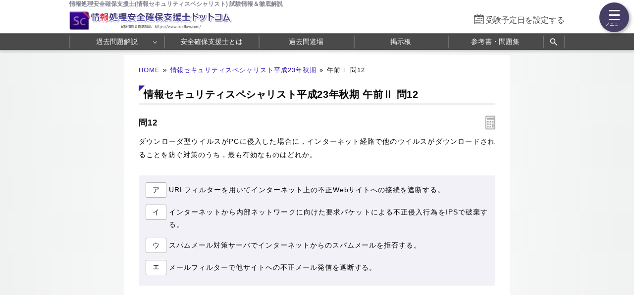

--- FILE ---
content_type: text/html; charset=utf-8
request_url: https://www.sc-siken.com/kakomon/23_aki/am2_12.html
body_size: 6462
content:
<!DOCTYPE html>
<html lang="ja">
<head>
<!-- Google tag (gtag.js) -->
<script async src="https://www.googletagmanager.com/gtag/js?id=G-K772XQSRSN"></script>
<script>
  window.dataLayer = window.dataLayer || [];
  function gtag(){dataLayer.push(arguments);}
  gtag('js', new Date());

  gtag('config', 'G-K772XQSRSN');
</script>
<meta name="viewport" content="width=1000,user-scalable=yes">
<link rel="alternate" media="only screen and (max-width:640px)" href="https://www.sc-siken.com/s/kakomon/23_aki/am2_12.html">
<link rel="canonical" href="https://www.sc-siken.com/kakomon/23_aki/am2_12.html">
<meta charset="UTF-8">
<meta name="format-detection" content="telephone=no">
<meta http-equiv="X-UA-Compatible" content="IE=Edge">
<meta name="keywords" content="情報処理安全確保支援士,情報セキュリティスペシャリスト,過去問題,平成23年秋期">
<meta property="og:site_name" content="情報処理安全確保支援士.com">
<meta property="og:title" content="情報セキュリティスペシャリスト平成23年秋期問12 ダウンローダ型ウイルスへの対策">
<meta property="og:type" content="article">
<meta property="og:image" content="https://www.sc-siken.com/img/ogimage.png">
<meta property="og:url" content="https://www.sc-siken.com/kakomon/23_aki/am2_12.html">
<link rel="stylesheet" href="/style.css?20260120">
<link rel="shortcut icon" href="/favicon.ico">
<title>情報セキュリティスペシャリスト平成23年秋期問12 ダウンローダ型ウイルスへの対策｜情報処理安全確保支援士.com</title>
</head>
<body>

<script>
if (typeof localStorage !== undefined) {
const theme = localStorage.getItem('NIGHT') || localStorage.getItem('NIGHTMODE') || 0;
if (theme == 1) document.body.className += ' night';
if (theme == 2) document.body.className += ' beige';
}
</script>

<!-- HEADER START -->
<header id="headerWrap" class="centeringBox">
<div id="header" class="centeringContent">
<h1>情報処理安全確保支援士(情報セキュリティスペシャリスト) 試験情報＆徹底解説</h1>
<a href="/"><img src="/img/title.png" width="629" height="66" id="logo" alt="情報処理安全確保支援士ドットコム" title="情報処理安全確保支援士ドットコム トップページ"></a>
<div id="countdown"></div>
</div>

<nav id="headerMenuWrap" class="centeringBox">
<div id="headerMenu" class="centeringContent">
<ul>
<li id="fastMenuBtn"><a href="/kakomon/07_aki/" title="過去問 解説">過去問題解説</a>
<li><a href="/scis.html" title="情報処理安全確保支援士とは">安全確保支援士とは</a>
<li><a href="/sckakomon.php" title="Webアプリ過去問道場">過去問道場</a>
<li><a href="/scbbs.php" title="情報処理安全確保支援士掲示板">掲示板</a>
<li><a href="/sctext.html" title="おすすめ参考書・問題集">参考書・問題集</a>
<li class="search_button"><a href="#" title="サイト内検索" onclick="return false;"><svg xmlns="http://www.w3.org/2000/svg" viewBox="0 -960 960 960" width="20px" height="20px" fill="#fff"><path d="M784-120 532-372q-30 24-69 38t-83 14q-109 0-184.5-75.5T120-580q0-109 75.5-184.5T380-840q109 0 184.5 75.5T640-580q0 44-14 83t-38 69l252 252-56 56ZM380-400q75 0 127.5-52.5T560-580q0-75-52.5-127.5T380-760q-75 0-127.5 52.5T200-580q0 75 52.5 127.5T380-400Z"></path></svg></a>
</ul>
</div>
</nav>
<div class="search_panel">
<div class="search_panel_inner centeringContent">
<script async src="https://cse.google.com/cse.js?cx=partner-pub-5061380080248584:1533959452"></script>
<div class="gcse-search"></div>
<div class="search_close_button">閉じる</div>
</div>
</div>
</header>
<!-- HEADER END -->

<!-- CONTENT START -->
<div id="contentWrap" class="centeringBox">
<div id="content" class="centeringContent">
<!-- MAINCOL START -->
<main id="mainCol">
<div class="pan"><a href="/">HOME</a>&raquo;<a href="./">情報セキュリティスペシャリスト平成23年秋期</a>&raquo;<b>午前Ⅱ 問12</b></div>
<div class="main kako"><h2>情報セキュリティスペシャリスト平成23年秋期 午前Ⅱ 問12</h2>
<h3 class="qno">問12<div id="calcBtn"></div></h3>
<div id="mondai">ダウンローダ型ウイルスがPCに侵入した場合に，インターネット経路で他のウイルスがダウンロードされることを防ぐ対策のうち，最も有効なものはどれか。</div>

<div class="ansbg" style="margin:10px 0 50px"><ul class="selectList col1"><li><button class="selectBtn" id="t">ア</button><span id="select_a">URLフィルターを用いてインターネット上の不正Webサイトへの接続を遮断する。</span></li><li><button class="selectBtn">イ</button><span id="select_i">インターネットから内部ネットワークに向けた要求パケットによる不正侵入行為をIPSで破棄する。</span></li><li><button class="selectBtn">ウ</button><span id="select_u">スパムメール対策サーバでインターネットからのスパムメールを拒否する。</span></li><li><button class="selectBtn">エ</button><span id="select_e">メールフィルターで他サイトへの不正メール発信を遮断する。</span></li></ul></div>

<div id="ans"></div>

<div class="ads_wrap">
<div class="ads_content" id="v696ee81fd647115410592611"><script async src="https://pagead2.googlesyndication.com/pagead/js/adsbygoogle.js?client=ca-pub-5061380080248584" crossorigin="anonymous"></script>
<!-- 336×280 SC -->
<ins class="adsbygoogle"
     style="display:inline-block;width:336px;height:280px"
     data-ad-client="ca-pub-5061380080248584"
     data-ad-slot="6123574259"></ins>
<script>
     (adsbygoogle = window.adsbygoogle || []).push({});
</script></div>
<div class="ads_content" id="v696ee81fd647115410592612"><script async src="https://pagead2.googlesyndication.com/pagead/js/adsbygoogle.js?client=ca-pub-5061380080248584" crossorigin="anonymous"></script>
<!-- 336×280 SC -->
<ins class="adsbygoogle"
     style="display:inline-block;width:336px;height:280px"
     data-ad-client="ca-pub-5061380080248584"
     data-ad-slot="6123574259"></ins>
<script>
     (adsbygoogle = window.adsbygoogle || []).push({});
</script></div>
</div>

<h3>分類 :</h3>
<div>テクノロジ系 &raquo; セキュリティ &raquo; 情報セキュリティ対策</div>

<h3>正解 :</h3>
<div class="answerBox"><button id="showAnswerBtn">正解を表示する</button><span id="answerChar">ア</span></div>

<h3>解説 :</h3>
<div class="ansbg R3tfxFm5" id="kaisetsu"><strong>ダウンローダ型マルウェア</strong>は、電子メールの添付ファイルや不正なリンク、不正なWebサイトなどを介してコンピュータに侵入した後、感染したコンピュータの利用者に気付かれないようにインターネット上の悪意のあるWebサイトに接続し、マルウェアの本体や他のより危険なマルウェアをダウンロードするタイプのマルウェアです。<br><br>他のマルウェアをダウンロードする際には、組織内部ネットワークの感染したPCからインターネット上のWebサーバに対して確立され、その応答としてマルウェアがダウンロードされる仕組みになっているため、通常のインターネットアクセスと見分けにくく、ファイアウォールやIPSで遮断するのが難しいのが特徴です。<ul><li class="lia">正しい。Webアクセスに対してフィルタリングを行い、怪しいサイトへの接続を遮断することで、さらなるマルウェアのダウンロードを防止することができます。</li><li class="lii">マルウェアのダウンロード要求は内部ネットワークからインターネットに対して行われ、その<u>応答</u>パケットとしてマルウェアがダウンロードされます。このためインターネットから内部に向けた<u>要求</u>パケットを拒否してもダウンロードを防ぐ効果はありません。</li><li class="liu">メールは一次感染の方法として用いられることがありますが、他のマルウェアのダウンロードはHTTP通信で行われるため、メールの拒否だけでは対策として不十分です。</li><li class="lie">メールを使ってダウンロードされるわけではないので不適切です。</li></ul></div>

<div class="social-btn-list_mini doujou">問題をシェア
<a class="social-btn tw-btn" rel="nofollow" target="_blank" href="//twitter.com/intent/tweet?text=%E6%83%85%E5%A0%B1%E5%87%A6%E7%90%86%E5%AE%89%E5%85%A8%E7%A2%BA%E4%BF%9D%E6%94%AF%E6%8F%B4%E5%A3%AB%E5%B9%B3%E6%88%9023%E5%B9%B4%E7%A7%8B%E6%9C%9F%E5%8D%88%E5%89%8D2+%E5%95%8F12%0D%0A%0D%0A%23%E6%83%85%E5%A0%B1%E5%87%A6%E7%90%86%E5%AE%89%E5%85%A8%E7%A2%BA%E4%BF%9D%E6%94%AF%E6%8F%B4%E5%A3%AB%E8%A9%A6%E9%A8%93%0D%0A%23%E9%81%8E%E5%8E%BB%E5%95%8F%E9%81%93%E5%A0%B4&url=https%3A%2F%2Fwww.sc-siken.com%2Fkakomon%2F23_aki%2Fam2_12.html" onclick="window.open(this.href, null, 'width=600,height=400'); return false;"><i></i></a>
<a class="social-btn fb-btn" rel="nofollow" target="_blank" href="//www.facebook.com/sharer/sharer.php?u=https%3A%2F%2Fwww.sc-siken.com%2Fkakomon%2F23_aki%2Fam2_12.html&t=%E6%83%85%E5%A0%B1%E5%87%A6%E7%90%86%E5%AE%89%E5%85%A8%E7%A2%BA%E4%BF%9D%E6%94%AF%E6%8F%B4%E5%A3%AB%E5%B9%B3%E6%88%9023%E5%B9%B4%E7%A7%8B%E6%9C%9F%E5%8D%88%E5%89%8D2+%E5%95%8F12%0D%0A%0D%0A%23%E6%83%85%E5%A0%B1%E5%87%A6%E7%90%86%E5%AE%89%E5%85%A8%E7%A2%BA%E4%BF%9D%E6%94%AF%E6%8F%B4%E5%A3%AB%E8%A9%A6%E9%A8%93%0D%0A%23%E9%81%8E%E5%8E%BB%E5%95%8F%E9%81%93%E5%A0%B4" onclick="window.open(this.href, null, 'width=600,height=400'); return false;"><i></i></a>
<a class="social-btn ln-btn" rel="nofollow" target="_blank" href="//line.me/R/msg/text/?%E6%83%85%E5%A0%B1%E5%87%A6%E7%90%86%E5%AE%89%E5%85%A8%E7%A2%BA%E4%BF%9D%E6%94%AF%E6%8F%B4%E5%A3%AB%E5%B9%B3%E6%88%9023%E5%B9%B4%E7%A7%8B%E6%9C%9F%E5%8D%88%E5%89%8D2+%E5%95%8F12%0D%0A%0D%0A%23%E6%83%85%E5%A0%B1%E5%87%A6%E7%90%86%E5%AE%89%E5%85%A8%E7%A2%BA%E4%BF%9D%E6%94%AF%E6%8F%B4%E5%A3%AB%E8%A9%A6%E9%A8%93%0D%0A%23%E9%81%8E%E5%8E%BB%E5%95%8F%E9%81%93%E5%A0%B4https%3A%2F%2Fwww.sc-siken.com%2Fkakomon%2F23_aki%2Fam2_12.html" onclick="window.open(this.href, null, 'width=600,height=400'); return false;"><i></i></a>
<a class="social-btn link-btn" onClick="navigator.clipboard.writeText(location.href);alert('リンクをコピーしました');return false;"><i></i></a>
</div>

<div class="ads_wrap">
<div class="ads_content" id="r696ee81fd647a2229999441"><script async src="https://pagead2.googlesyndication.com/pagead/js/adsbygoogle.js?client=ca-pub-5061380080248584" crossorigin="anonymous"></script>
<!-- Responsive SC -->
<ins class="adsbygoogle"
     style="display:block"
     data-ad-client="ca-pub-5061380080248584"
     data-ad-slot="6699537053"
     data-ad-format="rectangle"
     data-full-width-responsive="true"></ins>
<script>
     (adsbygoogle = window.adsbygoogle || []).push({});
</script></div>
<div class="ads_content" id="r696ee81fd647a2229999442"><script async src="https://pagead2.googlesyndication.com/pagead/js/adsbygoogle.js?client=ca-pub-5061380080248584" crossorigin="anonymous"></script>
<!-- Responsive SC -->
<ins class="adsbygoogle"
     style="display:block"
     data-ad-client="ca-pub-5061380080248584"
     data-ad-slot="6699537053"
     data-ad-format="rectangle"
     data-full-width-responsive="true"></ins>
<script>
     (adsbygoogle = window.adsbygoogle || []).push({});
</script></div>
</div>

<ul id="btmNav"><li id="toprev"><a href="am2_11.html" title="前の問題">前の問題(問11)</a></li><li id="tohome"><a href="./" title="問題一覧">平成23年秋期問題一覧</a></li><li id="tonext"><a href="am2_13.html" title="次の問題">次の問題(問13)</a></li></ul>

<h4>出題歴</h4><ul class="recentList"><li><a href="https://www.sc-siken.com/kakomon/22_haru/am2_12.html">情報セキュリティ H22春期 問12</a></li><li><a href="https://www.sc-siken.com/kakomon/25_haru/am2_15.html">情報セキュリティ H25春期 問15</a></li><li><a href="https://www.sc-siken.com/kakomon/27_aki/am2_16.html">情報セキュリティ H27秋期 問16</a></li><li><a href="https://www.sc-siken.com/kakomon/30_haru/am2_14.html">安全確保支援士 H30春期 問14</a></li></ul>

</div>

</main>
<!-- MAINCOL END -->

</div>
</div>
<!-- CONTENT END -->

<!-- FOOTER START -->
<footer id="footerWrap" class="centeringBox">
<div id="footer" class="centeringContent">
<div class="displaySelect">表示： <b>PC</b> ｜ <a href="/s/kakomon/23_aki/am2_12.html">モバイル</a></div>
<nav class="footerContent">
<a href="/thissiteis.html">利用規約</a>
<a href="/privacypolicy.html">プライバシーポリシー</a>
<a href="/tokushouhou.html">特商法に基づく表記</a>
<a href="/contact.html">お問い合わせ</a>
<a href="/config.html">表示設定</a>
<br>
<a href="/sitemap.html">サイトマップ</a>
<a href="/link.html">リンク</a>
<a href="/ads.html">広告の掲載について</a>
<a href="/contact_faq.html">よくある質問（FAQ）</a>
</nav>
<div class="minilogo" title="情報処理安全確保支援士ドットコム"></div>
</div>

<div id="footerBottomWrap" class="centeringBox">
<div id="footerBottom" class="centeringContent">
<small>&copy; 2014-<script>document.write(new Date().getFullYear());</script>　情報処理安全確保支援士ドットコム　All Rights Reserved.</small>
</div>
</div>
</footer>
<!-- FOOTER END -->

<button id="drawer_btn"><span></span><span></span><span></span></button>
<nav id="drawer_menu">

<div class="drawer_header">学習支援ツール</div>
<ul>
<li><a href="/sckakomon.php" title="過去問道場" data-tip="人気">
<svg xmlns="http://www.w3.org/2000/svg" height="24px" viewBox="0 -960 960 960" width="24px" fill="#555"><path d="M798.85-272.69 719.31-353l22.54-22.54 80.3 79.54-23.3 23.31ZM685-690.08l-22.54-21.54L742-791.15l23.31 22.53L685-690.08Zm-410 .77-79.54-80.31L218-792.15l80.31 79.53L275-689.31ZM160.38-272.69 137.85-296l79.53-78.54L240.69-353l-80.31 80.31Zm156.24 21L480-348.46l165.15 97.54-43.23-183.23 141.77-121.16-187.77-16.84L480-746.08l-75.15 173.93-187.77 16.07 142.77 121.93-43.23 182.46Zm-49 66.69 56.84-236L136-580.77l246.77-20.92L480-825l98 224.31 246.77 19.92L636.31-421l56.84 236L480-310.62 267.62-185Zm213.15-314Z"/></svg>
過去問道場</a></li>

<li><a href="/scbbs.php" title="掲示板" data-tip="質問・相談">
<svg xmlns="http://www.w3.org/2000/svg" height="24px" viewBox="0 -960 960 960" width="24px" fill="#555"><path d="M260-404h296v-32H260v32Zm0-132h440v-32H260v32Zm0-132h440v-32H260v32ZM136-172.92v-594.46q0-24.32 16.15-40.47T192.62-824h574.76q24.32 0 40.47 16.15T824-767.38v430.76q0 24.32-16.15 40.47T767.38-280h-524.3L136-172.92ZM230-312h537.38q9.24 0 16.93-7.69 7.69-7.69 7.69-16.93v-430.76q0-9.24-7.69-16.93-7.69-7.69-16.93-7.69H192.62q-9.24 0-16.93 7.69-7.69 7.69-7.69 16.93v518.15L230-312Zm-62 0v-480 480Z"/></svg>
掲示板</a>
</li>
</ul>

<div class="drawer_header">安全確保支援士 過去問題解説</div>
<ul>
<li class="drawer_accordion open"><a>
<svg xmlns="http://www.w3.org/2000/svg" height="24px" viewBox="0 -960 960 960" width="24px" fill="#555"><path d="M240.62-136q-24.32 0-40.47-16.5T184-192.62v-478.76q0-23.62 16.15-40.12Q216.3-728 240.62-728h102.76v-105.23h35.08V-728h206.16v-105.23h32V-728h102.76q24.32 0 40.47 16.5T776-671.38v478.76q0 23.62-16.15 40.12Q743.7-136 719.38-136H240.62Zm0-32h478.76q9.24 0 16.93-7.69 7.69-7.69 7.69-16.93v-310.76H216v310.76q0 9.24 7.69 16.93 7.69 7.69 16.93 7.69ZM216-535.39h528v-135.99q0-9.24-7.69-16.93-7.69-7.69-16.93-7.69H240.62q-9.24 0-16.93 7.69-7.69 7.69-7.69 16.93v135.99Zm0 0V-696v160.61Zm264.21 157.54q-10.59 0-18.79-7.98-8.19-7.98-8.19-18.57 0-10.6 7.98-18.79t18.58-8.19q10.59 0 18.79 7.98 8.19 7.98 8.19 18.57 0 10.6-7.98 18.79t-18.58 8.19Zm-156 0q-10.59 0-18.79-7.98-8.19-7.98-8.19-18.57 0-10.6 7.98-18.79t18.58-8.19q10.59 0 18.79 7.98 8.19 7.98 8.19 18.57 0 10.6-7.98 18.79t-18.58 8.19Zm312 0q-10.59 0-18.79-7.98-8.19-7.98-8.19-18.57 0-10.6 7.98-18.79t18.58-8.19q10.59 0 18.79 7.98 8.19 7.98 8.19 18.57 0 10.6-7.98 18.79t-18.58 8.19ZM480.21-240q-10.59 0-18.79-7.98-8.19-7.98-8.19-18.58 0-10.59 7.98-18.79 7.98-8.19 18.58-8.19 10.59 0 18.79 7.98 8.19 7.99 8.19 18.58 0 10.6-7.98 18.79T480.21-240Zm-156 0q-10.59 0-18.79-7.98-8.19-7.98-8.19-18.58 0-10.59 7.98-18.79 7.98-8.19 18.58-8.19 10.59 0 18.79 7.98 8.19 7.99 8.19 18.58 0 10.6-7.98 18.79T324.21-240Zm312 0q-10.59 0-18.79-7.98-8.19-7.98-8.19-18.58 0-10.59 7.98-18.79 7.98-8.19 18.58-8.19 10.59 0 18.79 7.98 8.19 7.99 8.19 18.58 0 10.6-7.98 18.79T636.21-240Z"/></svg>
年度別 過去問題</a>
	<ul id="testMenu">
	<li><a href="/kakomon/07_aki/" title="令和7年秋期">令和7年秋期</a>
	<li><a href="/kakomon/07_haru/" title="令和7年春期">令和7年春期</a>
	<li><a href="/kakomon/06_aki/" title="令和6年秋期">令和6年秋期</a>
	<li><a href="/kakomon/06_haru/" title="令和6年春期">令和6年春期</a>
	<li><a href="/kakomon/05_aki/" title="令和5年秋期">令和5年秋期</a>
	<li><a href="/kakomon/05_haru/" title="令和5年春期">令和5年春期</a>
	<li><a href="/kakomon/04_aki/" title="令和4年秋期">令和4年秋期</a>
	<li><a href="/kakomon/04_haru/" title="令和4年春期">令和4年春期</a>
	<li><a href="/kakomon/03_aki/" title="令和3年秋期">令和3年秋期</a>
	<li><a href="/kakomon/03_haru/" title="令和3年春期">令和3年春期</a>
	<li><a href="/kakomon/02_aki/" title="令和2年秋期">令和2年秋期</a>
	<li><a href="/kakomon/01_aki/" title="令和元年秋期">令和元年秋期</a>
	<li><a href="/kakomon/31_haru/" title="平成31年春期">平成31年春期</a>
	<li><a href="/kakomon/30_aki/" title="平成30年秋期">平成30年秋期</a>
	<li><a href="/kakomon/30_haru/" title="平成30年春期">平成30年春期</a>
	<li><a href="/kakomon/29_aki/" title="平成29年秋期">平成29年秋期</a>
	<li><a href="/kakomon/29_haru/" title="平成29年春期">平成29年春期</a>
	<li><a href="/kakomon/28_aki/" title="平成28年秋期">平成28年秋期</a>
	<li><a href="/kakomon/28_haru/" title="平成28年春期">平成28年春期</a>
	<li><a href="/kakomon/27_aki/" title="平成27年秋期">平成27年秋期</a>
	<li><a href="/kakomon/27_haru/" title="平成27年春期">平成27年春期</a>
	<li><a href="/kakomon/26_aki/" title="平成26年秋期">平成26年秋期</a>
	<li><a href="/kakomon/26_haru/" title="平成26年春期">平成26年春期</a>
	<li><a href="/kakomon/25_aki/" title="平成25年秋期">平成25年秋期</a>
	<li><a href="/kakomon/25_haru/" title="平成25年春期">平成25年春期</a>
	<li><a href="/kakomon/24_aki/" title="平成24年秋期">平成24年秋期</a>
	<li><a href="/kakomon/24_haru/" title="平成24年春期">平成24年春期</a>
	<li><a href="/kakomon/23_aki/" title="平成23年秋期">平成23年秋期</a>
	<li><a href="/kakomon/23_toku/" title="平成23年特別">平成23年特別</a>
	<li><a href="/kakomon/22_aki/" title="平成22年秋期">平成22年秋期</a>
	<li><a href="/kakomon/22_haru/" title="平成22年春期">平成22年春期</a>
	<li><a href="/kakomon/21_aki/" title="平成21年秋期">平成21年秋期</a>
	<li><a href="/kakomon/21_haru/" title="平成21年春期">平成21年春期</a>
	</ul>
</li>
</ul>

<ul>
<li class="drawer_accordion"><a>
<svg xmlns="http://www.w3.org/2000/svg" height="20px" viewBox="0 -960 960 960" width="20px" fill="#555"><path d="M464-308h32v-220h-32v220Zm15.79-268.92q8.67 0 14.75-5.87t6.08-14.54q0-8.67-5.87-14.75-5.87-6.07-14.54-6.07-8.67 0-14.75 5.86-6.08 5.87-6.08 14.54 0 8.67 5.87 14.75t14.54 6.08Zm.62 440.92q-70.95 0-133.69-26.84-62.73-26.84-109.86-73.92t-73.99-109.72Q136-409.11 136-480.32q0-71.22 26.84-133.46 26.84-62.23 73.92-109.36t109.72-73.99Q409.11-824 480.32-824q71.22 0 133.46 26.84 62.23 26.84 109.36 73.92t73.99 109.48Q824-551.36 824-480.41q0 70.95-26.84 133.69-26.84 62.73-73.92 109.86t-109.48 73.99Q551.36-136 480.41-136Zm-.41-32q130 0 221-91t91-221q0-130-91-221t-221-91q-130 0-221 91t-91 221q0 130 91 221t221 91Zm0-312Z"/></svg>
安全確保支援士 試験情報</a>
	<ul>
	<li><a href="/scis.html" title="情報処理安全確保支援士とは">情報処理安全確保支援士とは</a>
	<li><a href="/shienshi.html" title="情報処理安全確保支援士制度について">情報処理安全確保支援士制度</a>
	<li><a href="/scgaiyou.html" title="支援士試験の概要">試験の概要</a>
	<li><a href="/sckeisiki.html" title="試験の形式と合格基準">試験の形式と合格基準</a>
	<li><a href="/schani.html" title="出題範囲">出題範囲</a>
	<li><a href="/scnanido.html" title="情報処理安全確保支援士の難易度">試験の難易度</a>
	<li><a href="/sctext.html" title="おすすめ参考書・問題集">おすすめ参考書&amp;問題集</a>
	<li><a href="/sctoukei.html" title="統計情報">統計情報</a>
	<li><a href="/faq.html" title="FAQ">支援士 FAQ</a>
	</ul>
</li>
</ul>

<a href="https://twitter.com/kakomon_doujou?ref_src=twsrc%5Etfw" class="twitter-follow-button" data-size="large" data-lang="ja" data-show-count="false">Follow @kakomon_doujou</a><script async src="https://platform.twitter.com/widgets.js"></script>

</nav>
<a href="#header" id="toTop"><span>&#9650;</span><br>Pagetop</a>

<div id="canvas_answer_back"></div>
<canvas id="canvas_answer_front" width="200" height="260"></canvas>

<!-- SCRIPT START -->
<script src="//ajax.googleapis.com/ajax/libs/jquery/3.4.1/jquery.min.js"></script>
<script src="/js/sc.js"></script>
<!-- SCRIPT END -->
</body>
</html>

--- FILE ---
content_type: text/html; charset=utf-8
request_url: https://www.google.com/recaptcha/api2/aframe
body_size: 114
content:
<!DOCTYPE HTML><html><head><meta http-equiv="content-type" content="text/html; charset=UTF-8"></head><body><script nonce="6G8fwCvbusFmZ9foHBUNbA">/** Anti-fraud and anti-abuse applications only. See google.com/recaptcha */ try{var clients={'sodar':'https://pagead2.googlesyndication.com/pagead/sodar?'};window.addEventListener("message",function(a){try{if(a.source===window.parent){var b=JSON.parse(a.data);var c=clients[b['id']];if(c){var d=document.createElement('img');d.src=c+b['params']+'&rc='+(localStorage.getItem("rc::a")?sessionStorage.getItem("rc::b"):"");window.document.body.appendChild(d);sessionStorage.setItem("rc::e",parseInt(sessionStorage.getItem("rc::e")||0)+1);localStorage.setItem("rc::h",'1769105278114');}}}catch(b){}});window.parent.postMessage("_grecaptcha_ready", "*");}catch(b){}</script></body></html>